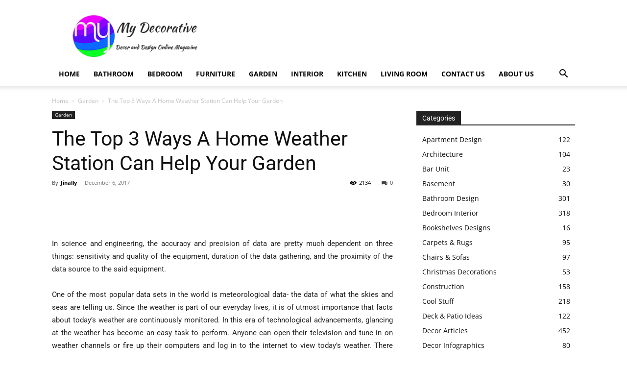

--- FILE ---
content_type: text/html; charset=utf-8
request_url: https://www.google.com/recaptcha/api2/aframe
body_size: 258
content:
<!DOCTYPE HTML><html><head><meta http-equiv="content-type" content="text/html; charset=UTF-8"></head><body><script nonce="8keVKyOe7R1P_XDLl_eUcg">/** Anti-fraud and anti-abuse applications only. See google.com/recaptcha */ try{var clients={'sodar':'https://pagead2.googlesyndication.com/pagead/sodar?'};window.addEventListener("message",function(a){try{if(a.source===window.parent){var b=JSON.parse(a.data);var c=clients[b['id']];if(c){var d=document.createElement('img');d.src=c+b['params']+'&rc='+(localStorage.getItem("rc::a")?sessionStorage.getItem("rc::b"):"");window.document.body.appendChild(d);sessionStorage.setItem("rc::e",parseInt(sessionStorage.getItem("rc::e")||0)+1);localStorage.setItem("rc::h",'1769326821291');}}}catch(b){}});window.parent.postMessage("_grecaptcha_ready", "*");}catch(b){}</script></body></html>